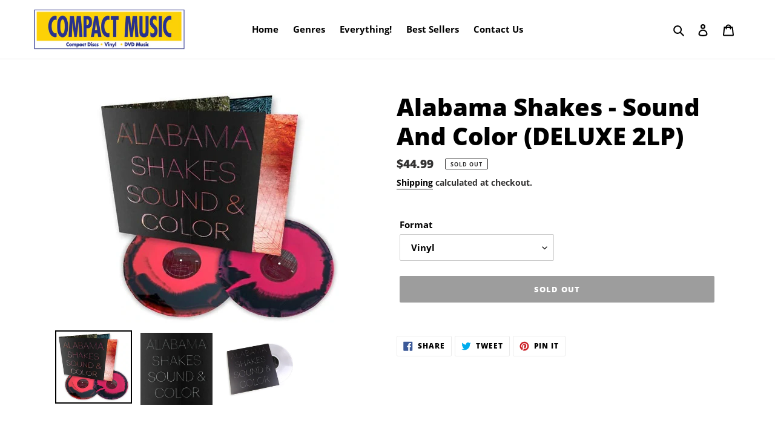

--- FILE ---
content_type: text/html; charset=UTF-8
request_url: https://app.pavior.com/msgcss/momentmsg2
body_size: 176
content:
 


  <html id="momentmsg2">
  <head>
    <script src="/embed"></script>
    <script>
      Pavior('attach', {
        to: window.parent
      });
      Pavior('trackThisFrame', {
        doTracking: 1
      });
    </script>
    <link rel="stylesheet" href="/static/css/bundle-externalchat.css?4e3efc07dcbfd84eed5d5d4655c1fd2f" type="text/css"/>
  </head>
  <body>
  </body>
  </html>

